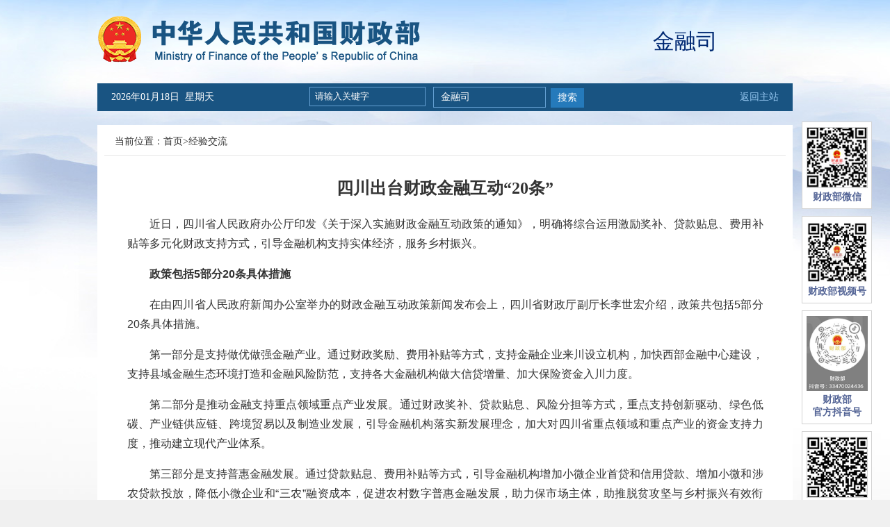

--- FILE ---
content_type: text/html
request_url: http://jrs.mof.gov.cn/jingyanjiaoliu/202111/t20211103_3763201.htm
body_size: 9451
content:
<!DOCTYPE html>
<html>
<head>
<meta http-equiv="Content-Type" content="text/html; charset=utf-8">
<meta http-equiv="X-UA-Compatible" content="IE=edge,chrome=1">
<meta name="SiteName" content="中华人民共和国财政部">
<meta name="SiteDomain" content="http://www.mof.gov.cn">
<meta name="SiteIDCode" content="bm14000001">
<meta name="viewport" content="width=1000"/>
<meta name="ArticleTitle" content="四川出台财政金融互动“20条”"/>
<meta name="PubDate" content="2021-11-03 17:08:00"/>
<meta name="ContentSource" content="中国财经报网"/>
<meta name="Keywords" content="财政金融互动"/>
<title>四川出台财政金融互动“20条”</title>
<link href="../../images/favicon.ico" rel="shortcut icon" type="image/x-icon">
 <!--<script src="../../images/jquery.min.js"></script>-->
<script src="../../images/jquery-3.6.0.min.js"></script>
    <script src="../../images/jquery-migrate-3.4.0.min.js"></script>
  <script src="../../images/index.js"></script>
<link href="../../images/style_zz.css" rel="stylesheet" type="text/css">
<style>.title_con{padding-bottom:15px}
.gu-download{line-height:200%;paddin-top:20px;}
.gu-download p{font-size:16px;}
.gu-download li{font-size:15px;}
.gu-download a{color: #2b50a8;}
.gu-download a:hover{text-decoration: underline;}
.conbottom{display: inline-block; width: 100%}
  .docreltime{    display: inline-block;
    float: left;}
</style>

</head>

<body>

<script>

function getCurDate()
{
 var d = new Date();
 var week;
 switch (d.getDay()){
 case 1: week="星期一"; break;
 case 2: week="星期二"; break;
 case 3: week="星期三"; break;
 case 4: week="星期四"; break;
 case 5: week="星期五"; break;
 case 6: week="星期六"; break;
 default: week="星期天";
 }
 var years = d.getFullYear();
 var month = add_zero(d.getMonth()+1);
 var days = add_zero(d.getDate());
 var hours = add_zero(d.getHours());
 var minutes = add_zero(d.getMinutes());
 var seconds=add_zero(d.getSeconds());
 var ndate = years+"年"+month+"月"+days+"日&nbsp;&nbsp;"+week;
 var divT=document.getElementById("divT"); 
 divT.innerHTML= ndate;
}
 
function add_zero(temp)
{
 if(temp<10) return "0"+temp;
 else return temp;
}
setInterval("getCurDate()",100);

</script>
<style>

.popfr {
    width: 101px;
    position: absolute !important;
    right: 2%;
    top:  175px !important;
}
</style>
<style media=print>
 @media print { .popfr { display: none;color:green } }
</style>
<style>
@media screen and (max-width:1270px){ .popfr{ right:0 !important; } }
@media screen and (max-width:1220px){ .popfr{display:none !important; } }
</style>
<body>
<div class="popfr">
<ul>
<li><img src="../../images/czb_pop3.jpg" /><h3>财政部微信</h3></li>
<li><img style="width:88px;height:88px" src="../../images/weixinsph.jpg" alt="" />
        <h3>财政部视频号</h3>
    </li>
    <li><img style="width:88px;height:108px" src="../../images/dyhao.jpg" alt="" />
        <h3>财政部<br>官方抖音号</h3>
    </li>
<li><img src="../../images/czb_pop4.jpg" /><h3>移动客户端</h3><span>Android下载</span></li>
<li><img src="../../images/czb_pop5.jpg" /><h3>移动客户端</h3><span>iphone下载</span></li>
</ul>
</div>
<div class="logodiv">
<h2><a href="http://www.mof.gov.cn"><img src="../../images/czb_logo.png" alt="中华人民共和国财政部" /></a></h2>
 <div class="zzName">金融司</div>
</div>
<div class="nav">
<p><span id="divT">2017年11月21日 星期二</span></p>
<script>
function goSearch(){
  var swd=document.getElementById("searchword").value;
if(swd=="" || swd==null || swd=="请输入关键字"){
   alert("请输入关键词后再查询！");
   return false;
}else{
 var form = document.getElementById('searchform');
 form.submit();
}
}
</script>
<form action="http://search.mof.gov.cn/was5/web/search?channelid=268577" method="post" name="searchform" target="_blank" id="searchform" accept-charset="utf-8"  onsubmit="document.charset='utf-8'">
<div class="zz_serach">
		<div class="searchinput">
		<input type="text" id="searchword" name="searchword" value="请输入关键字" onfocus="javascript:if(this.value=='请输入关键字')this.value='';" onblur="javascript:if(this.value=='')this.value='请输入关键字';" />
		<ul>
        	<li>
            	 <p id="xia">金融司</p>
                    <ol id="bumen">
                        <li>金融司</li>
                    </ol>
                    <div class="clear"></div>
            </li>
        </ul>
         
<script type="text/javascript"> 
(function (){
 var oSelect = document.getElementById("xia");
 var oSub = document.getElementById("bumen");
 var aLi = oSub.getElementsByTagName("li");
 var i = 0;
 
 oSelect.onclick = function (event)
 {
  var style = oSub.style;
  style.display = style.display == "block" ? "none" : "block";
  //阻止事件冒泡
  (event || window.event).cancelBubble = true
 };
 
 for (i = 0; i < aLi.length; i++)
 {
  //鼠标划过
  aLi[i].onmouseover = function ()
  {
   this.className = "hover"
  };
  //鼠标离开
  aLi[i].onmouseout = function ()
  {
   this.className = "";
  };
  //鼠标点击
  aLi[i].onclick = function ()
  {
   oSelect.innerHTML = this.innerHTML 
  }
 }
 
 document.onclick = function ()
 {
  oSub.style.display = "none"; 
 };
})();
</script>
        </div>
     <div class="buttoninput">
          <span><a href="javascript:void(0)" onclick="javascript:goSearch();">搜索</a></span>
          <!--<span><a href="">高级搜索</a></span>-->
     </div>
</div>
</form>
<div class="returnmain">
	<a href="http://www.mof.gov.cn">返回主站</a>

</div>
</div>
<div class="dangqian">
    <p>当前位置：<a href="../../" target="_blank" title="首页" class="CurrChnlCls">首页</a>><a href="../" target="_blank" title="经验交流" class="CurrChnlCls">经验交流</a></p>
    </div>
<div class="mainboxerji">
    <div class="box_content">
        <h2 class="title_con">四川出台财政金融互动“20条”</h2>
        <!--<div class="laiyuan"><p><span>2021年11月03日</span><span>来源：中国财经报网</span></p></div>-->
        <div class="my_conboxzw">
            <div class="my_doccontent">
            <div class=TRS_Editor><style type="text/css">
.TRS_Editor P{margin-bottom:1em;line-height:1.8;font-family:Arial;font-size:12pt;}.TRS_Editor DIV{margin-bottom:1em;line-height:1.8;font-family:Arial;font-size:12pt;}.TRS_Editor TD{margin-bottom:1em;line-height:1.8;font-family:Arial;font-size:12pt;}.TRS_Editor TH{margin-bottom:1em;line-height:1.8;font-family:Arial;font-size:12pt;}.TRS_Editor SPAN{margin-bottom:1em;line-height:1.8;font-family:Arial;font-size:12pt;}.TRS_Editor FONT{margin-bottom:1em;line-height:1.8;font-family:Arial;font-size:12pt;}.TRS_Editor UL{margin-bottom:1em;line-height:1.8;font-family:Arial;font-size:12pt;}.TRS_Editor LI{margin-bottom:1em;line-height:1.8;font-family:Arial;font-size:12pt;}.TRS_Editor A{margin-bottom:1em;line-height:1.8;font-family:Arial;font-size:12pt;}</style>
<div class="TRS_Editor"><style type="text/css">

.TRS_Editor P{margin-bottom:1em;line-height:1.8;font-family:Arial;font-size:12pt;}.TRS_Editor DIV{margin-bottom:1em;line-height:1.8;font-family:Arial;font-size:12pt;}.TRS_Editor TD{margin-bottom:1em;line-height:1.8;font-family:Arial;font-size:12pt;}.TRS_Editor TH{margin-bottom:1em;line-height:1.8;font-family:Arial;font-size:12pt;}.TRS_Editor SPAN{margin-bottom:1em;line-height:1.8;font-family:Arial;font-size:12pt;}.TRS_Editor FONT{margin-bottom:1em;line-height:1.8;font-family:Arial;font-size:12pt;}.TRS_Editor UL{margin-bottom:1em;line-height:1.8;font-family:Arial;font-size:12pt;}.TRS_Editor LI{margin-bottom:1em;line-height:1.8;font-family:Arial;font-size:12pt;}.TRS_Editor A{margin-bottom:1em;line-height:1.8;font-family:Arial;font-size:12pt;}</style>
<p align="justify">　　近日，四川省人民政府办公厅印发《关于深入实施财政金融互动政策的通知》，明确将综合运用激励奖补、贷款贴息、费用补贴等多元化财政支持方式，引导金融机构支持实体经济，服务乡村振兴。</p>
<p align="justify">　　<b>政策包括5部分20条具体措施</b></p>
<p align="justify">　　在由四川省人民政府新闻办公室举办的财政金融互动政策新闻发布会上，四川省财政厅副厅长李世宏介绍，政策共包括5部分20条具体措施。</p>
<p align="justify">　　第一部分是支持做优做强金融产业。通过财政奖励、费用补贴等方式，支持金融企业来川设立机构，加快西部金融中心建设，支持县域金融生态环境打造和金融风险防范，支持各大金融机构做大信贷增量、加大保险资金入川力度。</p>
<p align="justify">　　第二部分是推动金融支持重点领域重点产业发展。通过财政奖补、贷款贴息、风险分担等方式，重点支持创新驱动、绿色低碳、产业链供应链、跨境贸易以及制造业发展，引导金融机构落实新发展理念，加大对四川省重点领域和重点产业的资金支持力度，推动建立现代产业体系。</p>
<p align="justify">　　第三部分是支持普惠金融发展。通过贷款贴息、费用补贴等方式，引导金融机构增加小微企业首贷和信用贷款、增加小微和涉农贷款投放，降低小微企业和“三农”融资成本，促进农村数字普惠金融发展，助力保市场主体，助推脱贫攻坚与乡村振兴有效衔接。</p>
<p align="justify">　　第四部分是健全融资服务配套体系。通过保费补贴、业务奖补、风险补偿等方式，支持全省融资担保体系建设，引导融资担保机构加大对小微、“三农”的支持力度，促进融资担保增量降费。</p>
<p align="justify">　　第五部分是促进直接融资发展。通过财政奖补等方式，促进企业通过股权、债券融资等方式实现多元化融资，支持区域性交易市场规范发展。</p>
<p align="justify">　　<b>政策凸显五大主要特点</b></p>
<p align="justify">　　李世宏介绍，新政有五大主要特点：</p>
<p align="justify">　　一是聚中心、揽全局，政策取向更加明确。政策围绕党中央国务院和省委省政府关于经济和金融工作决策部署，四川省“十四五”规划和2035年远景目标以及成渝地区双城经济圈建设等重大战略，强化重点支持方向，有效整合财政资源，将之前零星、散见于不同层面的财政支持金融发展、财政金融互动协同的政策进行统筹整合，构建了财政政策、金融政策、产业政策相互支撑、系统完整的政策体系，实现财政金融良性互动和协同高效，推动经济高质量发展。</p>
<p align="justify">　　二是强产业、促创新，支持重点更加突出。紧扣创新发展、协调发展、绿色发展、开放发展、共享发展的新发展理念，聚焦产业链供应链、创新驱动、绿色低碳以及畅通国内国际双循环，引导金融机构进一步加大聚焦创新驱动、绿色低碳、产业链供应链、制造业等领域信贷投放，提升金融支持现代产业高质量发展的水平。与此同时，加大政策前瞻性引导，大力支持金融创新产品，对创新债券发行品种、支持创新发展的新产品新方式给予奖励。</p>
<p align="justify">　　三是补短板、夯基础，风险防范更加有效。针对中小微企业、“三农”等金融服务短板，持之以恒推动小微企业、“三农”普惠金融发展，进一步激励扩大普惠小微和涉农贷款投放规模，推动降低融资成本，扩大普惠金融覆盖面，着力解决小微企业、“三农”融资难、融资贵问题。完善和优化政策性融资担保保费补贴机制，促进融资担保体系建设。支持中小银行多渠道补充资本，促进企业股权融资和创新债券融资品种，丰富融资渠道，增强抗风险能力。</p>
<p align="justify">　　四是转方式、保主体，支持方式更加多元。进一步转变财政支持发展方式，综合运用激励奖补、贷款贴息、费用补贴、保费补贴、风险补偿等多元化财政支持方式，通过财政政策在直接融资和间接融资方面双向发力，发挥市场在资源配置中的决定性作用和财政资金的引导撬动作用，有效调动银行、证券、保险、担保、基金等各类金融机构支持四川省实体经济发展的积极性，推动市场主体数量稳步增长、做大做强，实现稳就业、保市场主体的政策目标。</p>
<p align="justify">　　五是重统筹、问绩效，监督管理更加有力。省级财政通过调整财政金融互动政策取向、整合各方资金、加大省级财政投入力度、激发市县政策落实主动性，形成中央、省、市县财政统筹“一盘棋”。同时，按照“花钱必问效，无效必问责”的原则，强化财政资金绩效管理，制定财政金融互动奖补资金绩效评价办法，合理制定绩效目标，实施绩效运行监控，强化绩效评价管理，提高财政资金使用绩效。建立定期评估和监督检查机制，严肃查处挪用、骗取、冒领财政资金的行为，确保财政资金安全。</p>
<p align="justify">　　<b>较前版政策有三点变化</b></p>
<p align="justify">　　据悉，2015年，四川省便在全国率先建立了全面系统的财政金融互动政策体系，政策以3年为一周期，持续实施了6年。此次新政则是在系统总结评估前2轮政策绩效的基础上，结合四川省“十四五”规划和2035年远景目标以及成渝地区双城经济圈建设等重大战略任务要求，强化财政金融服务和支撑作用而制定的。此次发布的新政已经是3.0版本。</p>
<p align="justify">　　李世宏介绍，新政在保持支持力度不减弱的前提下，较前版政策主要有3点变化：</p>
<p align="justify">　　一是政策条款更加精炼，支持重点更加聚焦。前版政策涉及7大板块、共计34条具体政策，各条政策执行效果不均衡，部分条款存在着资金使用绩效不高、政策效应显现不明显等问题。四川省财政厅对前版政策进行了充分评估，将前版政策措施整合优化为20条措施，重点聚焦对创新驱动、绿色发展、制造业发展、产业链补链强链等方面的支持。</p>
<p align="justify">　　二是四川省级财政投入加大，切实减轻基层负担。新版政策以省级财政支出为主，大幅减少地方财政部门资金配套要求，切实减轻了市县财政压力，提升市县推动执行政策的积极性和主动性。</p>
<p align="justify">　　三是执行标准统一，申请程序简化。新版政策中，在原有据实奖补的基础上，增加对奖补对象分类分级排名的奖补方式，认定标准更加统一，申请执行更加便利，激励作用更加突出，支持方式更加丰富。</p>
<p align="justify">　　<b>奖补专项资金管理办法近期将出台</b></p>
<p align="justify">　　发布会上，就政策中未明确的具体申报程序和审核标准，金融机构和企业如何获取财政奖补资金等相关事项，李世宏作出补充说明。</p>
<p align="justify">　　李世宏介绍，目前，四川省财政金融互动奖补专项资金管理办法正在研究制定，会按照20条逐条逐项制定标准，细化政策执行口径，明确资金申报、审核、拨付等具体操作流程，提高政策可操作性，确保政策落实落地，近期即将出台。</p>
<p align="justify">　　主要申报途径是按照“据实结算，次年奖补”的原则，具体执行中分两种情况：一类情况是由金融机构和企业在规定时间内，通过财政厅自主开发的财政金融互动奖补资金网络申报系统，向注册所在地的人行、经信、发改等行业主管部门提出申请，当地行业主管部门完成初审并报省级部门审核汇总后，由财政厅最终评审，根据评审结果向相关申报主体拨付资金。</p>
<p align="justify">　　另一个渠道是根据相关政策，省级金融监管部门根据办法规定，按照考核指标对奖补对象实施排名，财政厅根据各个省级监管部门提供的排名名单，按政策标准直接向奖补对象拨付资金。资金是从2022年起兑付，申报工作预计在明年一季度完成，相关拨付工作在申报工作之后将加快推进。</p>
<p align="justify">　　<b>前两版政策实施效果显现</b></p>
<p align="justify">　　四川财政金融互动政策3.0版本推出之际，前两版政策的具体实施效果也引起了关注。</p>
<p align="justify">　　李世宏介绍，前两版四川财政金融互动政策在促进金融服务实体经济、推动全省经济发展方面效果明显，“十三五”期间，全省各级财政累计投入资金约225亿元，其中：中央资金65亿元、省级资金125亿元、市县资金35亿元，累计撬动银行机构新增贷款3.2万亿元，资金放大倍数142倍。</p>
<p align="justify">　　中国人民银行成都分行副行长黄全祥表示，2020年，全省社会融资规模较5年前增长146.62%，贷款余额增长83.51%，分别高于同期全国20.4个和3.93个百分点，银行间市场债券存续余额增长95.06%，近三年融资总额排名西部第一。特别是2020年，经济受到疫情的严重冲击，在常规政策之外，又适时出台“战疫贷”“稳保贷”等财金互动金融产品，全省社会融资规模、新增贷款、债券发行增量均创历史新高，为战疫复产、稳企业保就业作出了重要贡献。下一步，将继续深入实施科创金融服务“星辰计划”，对经科技主管部门认定的“名单内”科技创新企业开展有针对性的融资支持，通过财政、金融、产业政策“几家抬”，力争2021-2023年科创企业融资年均增长20%以上。</p>
<p align="justify">　　在融资担保方面，四川省经济和信息化厅总经济师袁冰指出，2018年到2020年，四川省共争取到国家小微企业融资担保业务降费奖补资金5.15亿元，资金总额在全国排第三，在西部排第一位，有效帮助了1.24万户小微企业撬动了银行贷款804.12亿元。今年，四川省又获得国家小微企业融资担保业务降费奖补资金1.53亿元，为小微企业撬动银行贷款139.33亿元,平均降低小微企业担保费率1.1个百分点。去年已为疫情期间担保机构降费兑付补助金额9760多万元，共为4481笔中小企业担保业务和1.1万多笔再担保业务降低了费用，撬动银行贷款132.51亿元。经过这几年的降费引导，全省入库了担保机构平均融资担保费率从高峰时期的2.47%已经下降到2%以下，小微企业年化担保费率从1.95%下降到1.5%。</p>
<p align="justify">　　在支持乡村振兴方面，四川银保监局副局长杨立旺透露，目前，四川省已实现乡镇保险服务和行政村银行服务100%全覆盖，银行网点乡镇覆盖率到9月底的数据是96.5%。到今年年底，全省只剩下99个空白乡镇，争取再用1到2年时间基本实现全省乡镇网点全覆盖。今年我们按照“一县一策”原则，以存贷比低于50%的县域为重点，组织制定了年度全省县域存贷比提升计划。到今年9月末，全省40个重点监测县平均存贷比较初上升5.12个百分点。持续推动辖内涉农信用信息数据平台建设，力争用三年时间完成新型农业经营主体信用建档评级全覆盖工作，实现对新型经营主体授信“能授尽授”。<o:p></o:p>&nbsp;</p>
<p align="justify">　　<o:p></o:p>&nbsp;</p>
<p align="justify">　　来源：中国财经报网</p>
</div></div>
            </div>
       <div class="gu-download">
<p id="down-tit1">附件下载:</p>
<ul id="down1">
    <li>
          <span id="appendix1" >
           
          </span>

        <SCRIPT LANGUAGE="JavaScript">
            
            {

                var handel=document.getElementById("appendix1")
                var handel1=document.getElementById("down1")
                var handel2=document.getElementById("down-tit1")

                if(handel.innerText=="")
                {
                    handel1.style.display="none";
                    handel2.style.display="none";
                }
            }
            
        </SCRIPT>
     </li>
</ul>
</div>

<div class="gu-download">
<p id="down-tit">相关文章:</p>
<ul id="down">
    
</ul>
  <SCRIPT LANGUAGE="JavaScript">
            
            {

               
                var handel1=document.getElementById("down")
                var handel2=document.getElementById("down-tit")

                if(handel1.innerText=="")
                {
                    handel1.style.display="none";
                    handel2.style.display="none";
                }
            }
            
        </SCRIPT>


</div>


    </div>
 <div class="conbottom">
<div class="docreltime">
<span>发布日期:&nbsp;&nbsp;2021年11月03日</span>
</div>
    <div class="sharebox">
        <div class="bdsharebuttonbox sharebar">
            <span><img src="../../images/fenxiang.png" alt="" /></span>
            <a class="bds_tsina" data-cmd="tsina" title="分享到新浪微博"><img src="../../images/wb.png" /></a>
            <a class="bds_weixin" data-cmd="weixin" title="分享到微信"><img src="../../images/wx.png" /></a>
        </div>
        <div class="qrcode_wrap" style="display: none">
            <div class="qrcode_header_tips">
                <span class="qrcode_header_left">分享到微信朋友圈</span>
                <span class="qrcode_header_right">x</span>
            </div>
            <div id="qrcode" class="qrcode"></div>
            <div class="qrcode_footer_tips">打开微信，点击底部的“发现”，<br>使用“扫一扫”即可将网页分享至朋友圈。</div>
        </div>
        <script src="../../images/qrcode_share.js"></script>
        <script src="../../images/utils_share.js"></script>
        <script type="text/javascript">
            //分享
        
            $(function () {
        
                // 分享按钮事件
        
                $(".bds_weixin").on("click", function (e) {
                    e.preventDefault();
                    $(".qrcode_wrap").show();
                });
                $(".qrcode_header_right").on("click", function (e) {
                    e.preventDefault();
                    $(".qrcode_wrap").hide();
                });
                // 微信生成二维码
                var qrcode = new QRCode(document.getElementById("qrcode"), {
                    width: 150,//设置宽高
                    height: 150
                });
        
                qrcode.makeCode(window.location.href);
        
                // 微博分享
                $(".bds_tsina").on("click", function () {
                    var url = window.location.href;
                    var opts = {
                        url: url,
                        title: document.title,
                        pic: ''
                    };
                    weiboShare(opts);
                });
        
            })
        
        
            function weiboShare(opts) {
                var sinaUrl = "http://service.weibo.com/share/" + "share.php";
                sinaUrl = Util.appendParam(sinaUrl, opts);
                try {
                    window.open(sinaUrl)
                } catch (e) { }
            }
        </script>
        
        
        
</div>
</div>
<div class="clear"></div>
     <div class="conboxdown">
            <span>【<a class="content_big"> 大 </a><a class="content_middle"> 中 </a> <a class="content_small"> 小 </a>】</span>
            <span><a href="javascript:window.print()">【打印此页】</a></span>
            <span><a href="javascript:close()">【关闭窗口】</a></span>
    </div>
    
    </div>
</div>
<style>
.footerconfr ul li{float:none;display: inline-block;border-left: 1px solid #999;border-right:0;}
.footerconfr ul li:first-child{border-left:0;}
</style>

<div id="footer">
<div class="footercon">
<div class="footerconfl">
<a class="findMistake" href="http://121.43.68.40/exposure/jiucuo.html?site_code=bm14000001&url=http%3A%2F%2Fwww.mof.gov.cn%2Findex.htm" target="_blank"><img style="border:0px;" src="../../images/czb_jiucuo.png" /></a>
<a href="http://bszs.conac.cn/sitename?method=show&id=266EB2A9742A78D5E053022819ACC6F4" target="_blank"><img src="../../images/czb_dangzh.png" /></a>

</div>
<div class="footerconfr">
 <ul>
    <li><a href="http://www.mof.gov.cn/wzdt/" target="_blank">网站地图</a></li>
  <li><a href="http://www.mof.gov.cn/gywm/" target="_blank">联系我们</a></li>
  <div class="clear"></div>
 </ul>
 <p>主办单位：中华人民共和国财政部<br />
网站标识码：bm14000001&nbsp;&nbsp;<a href="https://beian.miit.gov.cn/#/Integrated/index" target="_blank" style="color:#777;"> 京ICP备05002860号</a> &nbsp;&nbsp;<a href="http://www.beian.gov.cn/portal/registerSystemInfo?recordcode=11010202000006" target="_blank" style="color:#777;"><img src="../../images/czb_beian.png" />京公网安备11010202000006号</a><br />
技术支持：财政部信息网络中心<br />
中华人民共和国财政部&nbsp;&nbsp;版权所有，如需转载，请注明来源</p>   
</div>
<div class="clear"></div>
</div> 
</div>

<script type="text/javascript">
//分享

</script>
</body>
</html>

--- FILE ---
content_type: text/css
request_url: http://jrs.mof.gov.cn/images/style_zz.css
body_size: 2967
content:
@charset "utf-8";
/* CSS Document */
body, div, dl, dt, dd, ul, ol, li, h1, h2, h3, h4, h5, h6, hr, form, fieldset, input, p,span, th, td, blockquote, lengend, button, textarea {margin:0; padding:0;}
ul,li{ list-style:none outside;font-size:15px; }
ul,ol{list-style: none;}
a{ text-decoration:none; }
a img, input { border:0}
img{ vertical-align:middle;}

/* 常用样式设置 start */
body{ font-family: "微软雅黑"; font-family:"Microsoft YaHei"; font-size:14px; line-height:130%; color:#333;  background:#f0f0f0 url(czb_bgbig.jpg) center top no-repeat; }
a:link{ color: #333; text-decoration: none;}
a:visited{ color: #333; text-decoration: none;}
a:hover{ color: #007dc1; text-decoration: none;}
a:active{ color: #333; text-decoration: none;}

.clear{ clear:both;}
.fl{ float:left;}
.fr{ float:right;}
.hide{ display:none; }
.show{ display:block; }

.rightmarin{ margin-right:0;}
.leftmarin{ margin-left:0;}

/*右侧*/
.popfr{ width:101px; position:fixed; right:2%; top:175px;}
.popfr p{ width:99px; border:1px solid #d2d2d2; margin-bottom:10px;}
.popfr ul li{ width:99px; border:1px solid #d2d2d2; margin-bottom:10px; background:#fff; text-align:center; padding:7px 0;}
.popfr ul li h3{ width:100%; font-size:14px; color:#526395; padding-top:4px;}
.popfr ul li span{ width:100%; font-size:13px; color:#666; padding-top:4px;}
.popfr ul li span a{ color:#666;}
.popfr ul li span a:hover{ color:#000;}


/* header*/
.logodiv{ width:1000px; margin:0 auto; height:120px;}
.logodiv h2{ display:block; float:left; width:500px;}
.logodiv h2 img{ margin-top:20px;}
.zzName{width:310px; text-align:center; float:right; line-height:50px; margin-top:35px; font-size:31px; color:#002973}
.nav{ width:1000px; height:40px; line-height:40px; margin:0 auto; background:#195482; margin-bottom:20px}
.nav p{ width:160px; line-height:40px; color:#fff;padding-right:125px; font-size:14px;padding-left:20px; float:left }
.nav .zz_serach{width:488px; height:40px;float:left; display:inline-block; line-height:40px}
.searchinput{ float:left; width:340px}
.searchinput ul li {font-size: 16px;margin-top:5px;color: #c5c5c5;background: #195482;height: 28px;line-height: 28px;border:1px solid #64a0d2;position: relative;width: 160px;display: block;float: right;}

.searchinput ul li p{width: 150px;background:url(searicon_10.jpg) right 10px center no-repeat;cursor: pointer;padding-right: 0px;float: left;height: 28px;padding-left:10px;line-height: 28px;}

.searchinput ul li ol{ display:none;z-index: 999;position: absolute;top: 30px; right:0px;}
.searchinput ul li ol li {width: 150px;padding-left: 10px;margin-top:0px;cursor: pointer;font-size: 14px;color: #fff;background: #195482;height: 28px;line-height: 28px;border-bottom: 1px solid #64a0d2;position: relative;border-left: 1px solid #64a0d2;border-right: 1px solid #64a0d2;border-top: none;}

.nav .zz_serach input{display: inline-block;line-height: 28px;border: 1px solid #64a0d2;background: none;height: 26px;width: 165px;font-family: "Microsoft YaHei";text-indent: 7px; color:#fff; margin-right:7px;outline-style: none;-webkit-appearance: none; float:left; margin-top:5px}

.buttoninput{ float:left}
.nav .zz_serach span{ height: 28px;  display:block;margin-top: 7px;line-height: 28px;text-align: center;float:left;margin-left: 7px;background: #257abb;}
.nav .zz_serach span a{color: #fff;font-size: 14px;display:block;padding-left: 10px;padding-right: 10px;}
.returnmain{ float:right; height:40px; line-height:40px; padding-right:20px;}
.returnmain a{ color:#98c9f2}
/*首页*/
.zzimglj{ margin-top:10px;}
.zzimglj img{ margin-bottom:5px}
.gzdtbox{ margin-left:20px; margin-right:30px}

.gzdtleft{ width:360px; height:275px; float:left; overflow:hidden; position:relative;}
.gzdtleft .hd{ height:15px; overflow:hidden; position:absolute; right:5px; bottom:5px; z-index:1; }
.gzdtleft .hd ul{ overflow:hidden; zoom:1; float:left;  }
.gzdtleft .hd ul li{ float:left; margin-right:5px;  width:7px; height:7px; line-height:7px; text-align:center; background:url(whiteicon_05.png) left center no-repeat; cursor:pointer; }
.gzdtleft .hd ul li.on{ background: url(blueicon_03.png) left center no-repeat; color:#fff; }

.gzdtleft .bd{ height:275px; width:100%; position:relative;}
.gzdtleft .bd li{ zoom:1; vertical-align:middle; position:relative;}
.gzdtleft .bd img{ width:360px; height:275px; display:block;  }
.gzdtleft .bd li span{ display:block; position:absolute; bottom:0; width:100%;  height:35px; line-height:35px; background:url(czb_bgtext.png) left top repeat; color:#fff; text-indent:1em;}
.gzdtlist{ width:365px; float:right;} 
.gzdtlist h2{ width: 100%;border-bottom: 1px solid #c7c7c7;height: 35px;line-height: 35px; margin-bottom:3px}
.gzdtlist h2 a{display: inline-block;border-bottom: 2px solid #004b85;color: #004b85;font-size: 16px; height: 33px;padding-left:5px}
.gzdtlist ul{ padding-top:7px; padding-left:5px}
.gzdtlist li{ width:100%; line-height:29px; background:url(icon_03.png) left center no-repeat; padding-left:10px;    overflow: hidden;white-space: nowrap;text-overflow: ellipsis;}
.gzdtlist li a{ font-size:14px; color:#000}

.zcgzBox{ width:748px;margin-top:10px;    margin-left: 20px;margin-right: 30px;}
.zcgzBox h2{ width: 100%;border-bottom: 1px solid #c7c7c7;height: 35px;line-height: 35px;margin-bottom: 15px;}
.zcgzBox  h2 a{display: inline-block;border-bottom: 2px solid #004b85;color: #004b85;font-size: 16px; height: 33px;padding-left:5px}
.zcgzBox ul{width:47%}
.zcgzBox ul.left{ float:left; padding-right:20px}
.zcgzBox ul.right{ float:right}
.zcgzBox li{ width:100%; line-height:30px; background:url(icon_03.png) left center no-repeat; padding-left:10px;    overflow: hidden;white-space: nowrap;text-overflow: ellipsis;}
.zcgzBox li a{ font-size:14px; color:#000}

.bottomBox{ width:748px; margin-top:10px;    margin-left: 20px;margin-right: 30px;}
.czsjbox{ width:47%; float:left; padding-right:20px}
.czsjbox h2{ width: 100%;border-bottom: 1px solid #c7c7c7;height: 35px;line-height: 35px; margin-bottom: 15px;}
.czsjbox  h2 a{display: inline-block;border-bottom: 2px solid #004b85;color: #004b85;font-size: 16px; height: 33px;padding-left:5px}
.czsjbox li{width:100%; line-height:30px; background:url(icon_03.png) left center no-repeat; padding-left:10px;    overflow: hidden;white-space: nowrap;text-overflow: ellipsis;}
.czsjbox  li a{ font-size:14px; color:#000}
.xzzx { padding-right:0px; float:right}

/*列表图片页*/
.zzleft{ width:190px; float:left; padding-left:5px; padding-right:5px}
.zzleft li{ width:185px; height:45px; line-height:45px; text-align:center; float:left; background:#c2d5e6; margin-bottom:3px}
.zzleft li.on{ background:#195482}
.zzleft li.on a{ color:#fff}
.zzleft li:hover{ background:#195482}
.zzleft li:hover a{ color:#fff}
.zzleft li a{ font-size:16px; font-weight:bold}
.zzright{ width:798px; float:right; border-left:2px solid #eaeaea;padding-bottom: 20px;}
.dqwzright{ margin-left:10px; margin-right:10px;margin-bottom:15px}
.dqwzright p{ width:98%; margin:0 auto; border-bottom:1px solid #e5e5e5; padding:15px 0 10px 0; text-indent:15px;}
.dqwzright p span{ margin:0 6px;}
.piclist{ width:98%;}
.piclist li{width: 218px;float: left;margin-left: 35px;position: relative; margin-bottom: 15px;}
.piclist li img {display: block;width: 220px;height: 150px;z-index: 80;}
.piclist li a p{width: 207px; height: 30px;line-height: 30px;position: absolute;color: #fff;bottom: 0px;
background: url(czb_bgtext2.png) left center repeat; padding-left: 13px;font-size: 14px; z-index: 90;}

/*文档列表*/
.listBox{ width:98%;}
.listBox .titlebox{ width:98%}
.listBox .titlebox h3{font-size: 18px;color: #004b85;font-weight:bold;display: block;width: 96%;padding-left: 20px; margin-bottom:10px; line-height:30px;margin-left: 30px;background: url(czb_iconline.png) left center no-repeat;}
.listBox .liBox{ width:96%;    padding-left: 30px;padding-right: 30px;}
.listBox .liBox li{ width:100%;float: left;padding: 3px 0 3px 10px;line-height: 140%; background:url(icon_03.png) left center no-repeat}
.listBox .liBox li a{ display:block; width:650px; float:left; overflow: hidden;white-space: nowrap;
text-overflow: ellipsis;color:#676767; line-height:30px;}
.listBox .liBox li span{display: block;float: right;width: 100px; line-height:30px;text-align: left;color: #999999;font-size: 14px;}
/*分页*/
.pagerji{ width:96%; margin:0 auto; text-align:center; clear:both; padding-top:10px}
.pagerji span a{  display:inline-block; padding:0 12px; height:26px; line-height:26px; border:1px solid #eee; text-align:center;}
.pagerji span a:hover{color:#fff; background:#3f548d; border:1px solid #3f548d;transition: 0.3s; -webkit-transition: 0.3s; -o-transition: 0.3s; -moz-transition: 0.3s;}
.pagerji span a.dq{ color:#fff; background:#3f548d; border:1px solid #3f548d;}

/*当前位置*/
.dangqian{ width:1000px; margin:0 auto; clear:both; background:#fff; padding-bottom:20px;}
.dangqian p{ width:98%; margin:0 auto; border-bottom:1px solid #e5e5e5; padding:15px 0 10px 0; text-indent:15px;}
.dangqian p span{ margin:0 6px;}
/*内容页*/
.mainboxerji {width: 1000px; margin: 0 auto;padding: 5px 0 10px 0;clear: both;background: #fff;}
.box_content{ width:915px; margin:0 auto; clear:both; }
.title_con{ width:100%; text-align:center; font-size:24px; font-weight:bold; line-height:45px;}
.laiyuan {width: 100%;height: 40px;line-height: 40px;text-align: center;clear: both;margin-bottom: 20px}
.laiyuan p span { padding: 0 10px;}
.my_conboxzw{ width:100%; margin:0 auto; line-height:200%; font-size:14px; padding-bottom:20px; max-height:9999999px; }
.my_conboxzw p{ margin-bottom:10px;}
.my_conboxzw img{ max-width:100% !important; display:block; margin:0 auto;}
.share{width:100%; text-align:right;}
.conboxdown{width:100%; text-align:right; margin-bottom:20px}
.conboxdown span a{ font-size:12px; cursor:pointer}

.sharebox{width: 220px;float: right; margin-bottom:15px}
.sharebar span {float: left;display: block;padding-right: 10px;}
.sharebar span{ float:left; display:block; padding-right:10px;}

/* footer*/
#footer{ width:1000px; margin:0 auto; clear:both; background:#fff;}
.footercon{ width:973px; margin-left:13px; border-top:1px solid #e5e5e5; padding:25px 0 30px 0; text-align:center;}

.footerconfl{ width:230px; float:left; text-align:right; margin-left:90px; padding-top:40px;}
.footerconfl img{ margin-right:15px;}

.footerconfr{ width:550px; float:left; text-align:center; font-size:13px; color:#777;}
.footerconfr ul{ width:60%; margin:0 auto; clear:both; padding-bottom:15px;}
.footerconfr ul li{ width:32%; height:16px; line-height:16px; float:left; text-align:center; border-right:1px solid #999;}
.footerconfr ul li.last{ border-right:none;}
.footerconfr ul li a{ color:#777;}
.footerconfr ul li a:hover{ color:#000;}
.footerconfr ul span{ width:2px; display:block; float:left; font-size:12px;}
.footerconfr p{ line-height:24px; width:100%; clear:both;}

/*关于我们*/
.abouttit{ width:97%; padding-left:20px}
.abouttit h3{width:100%;text-align: center;font-size: 30px;font-weight: normal;line-height: 45px;padding-bottom: 15px;}
.conabout{width: 100%; text-align:justify;margin: 0 auto;line-height: 200%;font-size: 16px;padding-bottom: 15px;max-height: 9999999px;}
.conabout	p { margin-bottom: 10px;}